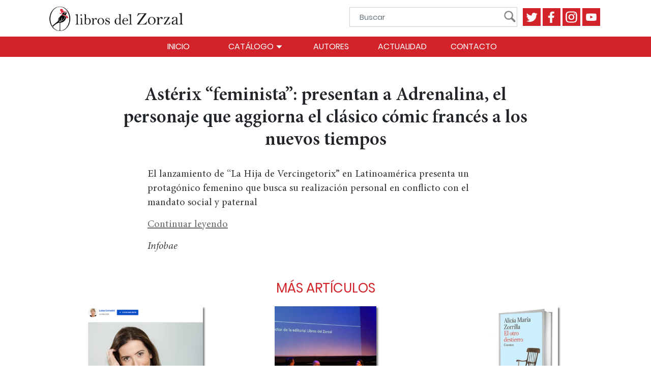

--- FILE ---
content_type: text/html; charset=UTF-8
request_url: https://delzorzal.com/asterix-feminista-presentan-a-adrenalina-el-personaje-que-aggiorna-el-clasico-comic-frances-a-los-nuevos-tiempos/
body_size: 11804
content:

<!DOCTYPE html> 

<html lang="es"> 

<head>

	<title>Astérix “feminista”: presentan a Adrenalina, el personaje que aggiorna el clásico cómic francés a los nuevos tiempos</title>
<meta name="facebook-domain-verification" content="g78agt9kpxxvnfke6eo9a4anec3w0e" />
<!-- Facebook Pixel Code -->
<script>
!function(f,b,e,v,n,t,s)
{if(f.fbq)return;n=f.fbq=function(){n.callMethod?
n.callMethod.apply(n,arguments):n.queue.push(arguments)};
if(!f._fbq)f._fbq=n;n.push=n;n.loaded=!0;n.version='2.0';
n.queue=[];t=b.createElement(e);t.async=!0;
t.src=v;s=b.getElementsByTagName(e)[0];
s.parentNode.insertBefore(t,s)}(window, document,'script',
'https://connect.facebook.net/en_US/fbevents.js');
fbq('init', '854142775122637');
fbq('track', 'PageView');
</script>
<noscript><img height="1" width="1" style="display:none"
src="https://www.facebook.com/tr?id=854142775122637&ev=PageView&noscript=1"
/></noscript>
<!-- End Facebook Pixel Code -->

<!-- Global site tag (gtag.js) - Google Analytics -->
<script async src="https://www.googletagmanager.com/gtag/js?id=UA-173941106-1"></script>
<script>
  window.dataLayer = window.dataLayer || [];
  function gtag(){dataLayer.push(arguments);}
  gtag('js', new Date());
  gtag('config', 'UA-173941106-1');
</script>
<!-- End Google Analytics -->       

<meta http-equiv="Content-Type" content="text/html; charset=utf-8" />
<meta name="viewport" content="width=device-width, initial-scale=1, user-scalable=no"> 	
<meta name="format-detection" content="telephone=no">
<link rel='icon' type='image/png' href="https://delzorzal.com/wp-content/themes/delzorzal/img/favicon.png" alt="favicon">
<link rel="stylesheet" href="https://delzorzal.com/wp-content/themes/delzorzal/css/precarga.css">
<link rel="stylesheet" href="https://delzorzal.com/wp-content/themes/delzorzal/css/bootstrap-4.4.1.min.css" />
<link rel="stylesheet" href="https://delzorzal.com/wp-content/themes/delzorzal/css/fonts.css">
<link rel="stylesheet" type="text/css" href="https://delzorzal.com/wp-content/themes/delzorzal/css/estilosgenerales.css" />
<link rel="stylesheet" href="https://delzorzal.com/wp-content/themes/delzorzal/style.css?1596564840" type="text/css" />
<script>
	templateurl = "https://delzorzal.com/wp-content/themes/delzorzal"
</script>

<meta name='robots' content='index, follow, max-image-preview:large, max-snippet:-1, max-video-preview:-1' />

	<!-- This site is optimized with the Yoast SEO plugin v21.1 - https://yoast.com/wordpress/plugins/seo/ -->
	<link rel="canonical" href="https://delzorzal.com/asterix-feminista-presentan-a-adrenalina-el-personaje-que-aggiorna-el-clasico-comic-frances-a-los-nuevos-tiempos/" />
	<meta property="og:locale" content="es_ES" />
	<meta property="og:type" content="article" />
	<meta property="og:title" content="Astérix “feminista”: presentan a Adrenalina, el personaje que aggiorna el clásico cómic francés a los nuevos tiempos - Libros del Zorzal" />
	<meta property="og:description" content="El lanzamiento de “La Hija de Vercingetorix” en Latinoamérica presenta un protagónico femenino que busca su realización personal en conflicto con el mandato social y paternal Continuar leyendo Infobae" />
	<meta property="og:url" content="https://delzorzal.com/asterix-feminista-presentan-a-adrenalina-el-personaje-que-aggiorna-el-clasico-comic-frances-a-los-nuevos-tiempos/" />
	<meta property="og:site_name" content="Libros del Zorzal" />
	<meta property="article:published_time" content="2021-08-18T02:51:00+00:00" />
	<meta property="article:modified_time" content="2021-08-18T02:51:01+00:00" />
	<meta property="og:image" content="https://delzorzal.com/wp-content/uploads/2021/08/Image-1-2.jpg" />
	<meta property="og:image:width" content="500" />
	<meta property="og:image:height" content="500" />
	<meta property="og:image:type" content="image/jpeg" />
	<meta name="author" content="adm1zorzal" />
	<meta name="twitter:card" content="summary_large_image" />
	<meta name="twitter:label1" content="Escrito por" />
	<meta name="twitter:data1" content="adm1zorzal" />
	<meta name="twitter:label2" content="Tiempo de lectura" />
	<meta name="twitter:data2" content="1 minuto" />
	<script type="application/ld+json" class="yoast-schema-graph">{"@context":"https://schema.org","@graph":[{"@type":"WebPage","@id":"https://delzorzal.com/asterix-feminista-presentan-a-adrenalina-el-personaje-que-aggiorna-el-clasico-comic-frances-a-los-nuevos-tiempos/","url":"https://delzorzal.com/asterix-feminista-presentan-a-adrenalina-el-personaje-que-aggiorna-el-clasico-comic-frances-a-los-nuevos-tiempos/","name":"Astérix “feminista”: presentan a Adrenalina, el personaje que aggiorna el clásico cómic francés a los nuevos tiempos - Libros del Zorzal","isPartOf":{"@id":"https://delzorzal.com/#website"},"primaryImageOfPage":{"@id":"https://delzorzal.com/asterix-feminista-presentan-a-adrenalina-el-personaje-que-aggiorna-el-clasico-comic-frances-a-los-nuevos-tiempos/#primaryimage"},"image":{"@id":"https://delzorzal.com/asterix-feminista-presentan-a-adrenalina-el-personaje-que-aggiorna-el-clasico-comic-frances-a-los-nuevos-tiempos/#primaryimage"},"thumbnailUrl":"https://delzorzal.com/wp-content/uploads/2021/08/Image-1-2.jpg","datePublished":"2021-08-18T02:51:00+00:00","dateModified":"2021-08-18T02:51:01+00:00","author":{"@id":"https://delzorzal.com/#/schema/person/177b40ffb4ededd6e909daa359d562b3"},"breadcrumb":{"@id":"https://delzorzal.com/asterix-feminista-presentan-a-adrenalina-el-personaje-que-aggiorna-el-clasico-comic-frances-a-los-nuevos-tiempos/#breadcrumb"},"inLanguage":"es","potentialAction":[{"@type":"ReadAction","target":["https://delzorzal.com/asterix-feminista-presentan-a-adrenalina-el-personaje-que-aggiorna-el-clasico-comic-frances-a-los-nuevos-tiempos/"]}]},{"@type":"ImageObject","inLanguage":"es","@id":"https://delzorzal.com/asterix-feminista-presentan-a-adrenalina-el-personaje-que-aggiorna-el-clasico-comic-frances-a-los-nuevos-tiempos/#primaryimage","url":"https://delzorzal.com/wp-content/uploads/2021/08/Image-1-2.jpg","contentUrl":"https://delzorzal.com/wp-content/uploads/2021/08/Image-1-2.jpg","width":500,"height":500},{"@type":"BreadcrumbList","@id":"https://delzorzal.com/asterix-feminista-presentan-a-adrenalina-el-personaje-que-aggiorna-el-clasico-comic-frances-a-los-nuevos-tiempos/#breadcrumb","itemListElement":[{"@type":"ListItem","position":1,"name":"Portada","item":"https://delzorzal.com/"},{"@type":"ListItem","position":2,"name":"Astérix “feminista”: presentan a Adrenalina, el personaje que aggiorna el clásico cómic francés a los nuevos tiempos"}]},{"@type":"WebSite","@id":"https://delzorzal.com/#website","url":"https://delzorzal.com/","name":"Libros del Zorzal","description":"Libros del Zorzal","potentialAction":[{"@type":"SearchAction","target":{"@type":"EntryPoint","urlTemplate":"https://delzorzal.com/?s={search_term_string}"},"query-input":"required name=search_term_string"}],"inLanguage":"es"},{"@type":"Person","@id":"https://delzorzal.com/#/schema/person/177b40ffb4ededd6e909daa359d562b3","name":"adm1zorzal","image":{"@type":"ImageObject","inLanguage":"es","@id":"https://delzorzal.com/#/schema/person/image/","url":"https://secure.gravatar.com/avatar/9581d3bc703e2e636e3417c0c2800002?s=96&d=mm&r=g","contentUrl":"https://secure.gravatar.com/avatar/9581d3bc703e2e636e3417c0c2800002?s=96&d=mm&r=g","caption":"adm1zorzal"},"sameAs":["https://delzorzal.com"],"url":"https://delzorzal.com/author/adm1zorzal/"}]}</script>
	<!-- / Yoast SEO plugin. -->


<link rel="alternate" type="application/rss+xml" title="Libros del Zorzal &raquo; Comentario Astérix “feminista”: presentan a Adrenalina, el personaje que aggiorna el clásico cómic francés a los nuevos tiempos del feed" href="https://delzorzal.com/asterix-feminista-presentan-a-adrenalina-el-personaje-que-aggiorna-el-clasico-comic-frances-a-los-nuevos-tiempos/feed/" />
<script type="text/javascript">
window._wpemojiSettings = {"baseUrl":"https:\/\/s.w.org\/images\/core\/emoji\/14.0.0\/72x72\/","ext":".png","svgUrl":"https:\/\/s.w.org\/images\/core\/emoji\/14.0.0\/svg\/","svgExt":".svg","source":{"concatemoji":"https:\/\/delzorzal.com\/wp-includes\/js\/wp-emoji-release.min.js?ver=6.1.9"}};
/*! This file is auto-generated */
!function(e,a,t){var n,r,o,i=a.createElement("canvas"),p=i.getContext&&i.getContext("2d");function s(e,t){var a=String.fromCharCode,e=(p.clearRect(0,0,i.width,i.height),p.fillText(a.apply(this,e),0,0),i.toDataURL());return p.clearRect(0,0,i.width,i.height),p.fillText(a.apply(this,t),0,0),e===i.toDataURL()}function c(e){var t=a.createElement("script");t.src=e,t.defer=t.type="text/javascript",a.getElementsByTagName("head")[0].appendChild(t)}for(o=Array("flag","emoji"),t.supports={everything:!0,everythingExceptFlag:!0},r=0;r<o.length;r++)t.supports[o[r]]=function(e){if(p&&p.fillText)switch(p.textBaseline="top",p.font="600 32px Arial",e){case"flag":return s([127987,65039,8205,9895,65039],[127987,65039,8203,9895,65039])?!1:!s([55356,56826,55356,56819],[55356,56826,8203,55356,56819])&&!s([55356,57332,56128,56423,56128,56418,56128,56421,56128,56430,56128,56423,56128,56447],[55356,57332,8203,56128,56423,8203,56128,56418,8203,56128,56421,8203,56128,56430,8203,56128,56423,8203,56128,56447]);case"emoji":return!s([129777,127995,8205,129778,127999],[129777,127995,8203,129778,127999])}return!1}(o[r]),t.supports.everything=t.supports.everything&&t.supports[o[r]],"flag"!==o[r]&&(t.supports.everythingExceptFlag=t.supports.everythingExceptFlag&&t.supports[o[r]]);t.supports.everythingExceptFlag=t.supports.everythingExceptFlag&&!t.supports.flag,t.DOMReady=!1,t.readyCallback=function(){t.DOMReady=!0},t.supports.everything||(n=function(){t.readyCallback()},a.addEventListener?(a.addEventListener("DOMContentLoaded",n,!1),e.addEventListener("load",n,!1)):(e.attachEvent("onload",n),a.attachEvent("onreadystatechange",function(){"complete"===a.readyState&&t.readyCallback()})),(e=t.source||{}).concatemoji?c(e.concatemoji):e.wpemoji&&e.twemoji&&(c(e.twemoji),c(e.wpemoji)))}(window,document,window._wpemojiSettings);
</script>
<style type="text/css">
img.wp-smiley,
img.emoji {
	display: inline !important;
	border: none !important;
	box-shadow: none !important;
	height: 1em !important;
	width: 1em !important;
	margin: 0 0.07em !important;
	vertical-align: -0.1em !important;
	background: none !important;
	padding: 0 !important;
}
</style>
	<link rel='stylesheet' id='wp-block-library-css' href='https://delzorzal.com/wp-includes/css/dist/block-library/style.min.css?ver=6.1.9' type='text/css' media='all' />
<link rel='stylesheet' id='classic-theme-styles-css' href='https://delzorzal.com/wp-includes/css/classic-themes.min.css?ver=1' type='text/css' media='all' />
<style id='global-styles-inline-css' type='text/css'>
body{--wp--preset--color--black: #000000;--wp--preset--color--cyan-bluish-gray: #abb8c3;--wp--preset--color--white: #ffffff;--wp--preset--color--pale-pink: #f78da7;--wp--preset--color--vivid-red: #cf2e2e;--wp--preset--color--luminous-vivid-orange: #ff6900;--wp--preset--color--luminous-vivid-amber: #fcb900;--wp--preset--color--light-green-cyan: #7bdcb5;--wp--preset--color--vivid-green-cyan: #00d084;--wp--preset--color--pale-cyan-blue: #8ed1fc;--wp--preset--color--vivid-cyan-blue: #0693e3;--wp--preset--color--vivid-purple: #9b51e0;--wp--preset--gradient--vivid-cyan-blue-to-vivid-purple: linear-gradient(135deg,rgba(6,147,227,1) 0%,rgb(155,81,224) 100%);--wp--preset--gradient--light-green-cyan-to-vivid-green-cyan: linear-gradient(135deg,rgb(122,220,180) 0%,rgb(0,208,130) 100%);--wp--preset--gradient--luminous-vivid-amber-to-luminous-vivid-orange: linear-gradient(135deg,rgba(252,185,0,1) 0%,rgba(255,105,0,1) 100%);--wp--preset--gradient--luminous-vivid-orange-to-vivid-red: linear-gradient(135deg,rgba(255,105,0,1) 0%,rgb(207,46,46) 100%);--wp--preset--gradient--very-light-gray-to-cyan-bluish-gray: linear-gradient(135deg,rgb(238,238,238) 0%,rgb(169,184,195) 100%);--wp--preset--gradient--cool-to-warm-spectrum: linear-gradient(135deg,rgb(74,234,220) 0%,rgb(151,120,209) 20%,rgb(207,42,186) 40%,rgb(238,44,130) 60%,rgb(251,105,98) 80%,rgb(254,248,76) 100%);--wp--preset--gradient--blush-light-purple: linear-gradient(135deg,rgb(255,206,236) 0%,rgb(152,150,240) 100%);--wp--preset--gradient--blush-bordeaux: linear-gradient(135deg,rgb(254,205,165) 0%,rgb(254,45,45) 50%,rgb(107,0,62) 100%);--wp--preset--gradient--luminous-dusk: linear-gradient(135deg,rgb(255,203,112) 0%,rgb(199,81,192) 50%,rgb(65,88,208) 100%);--wp--preset--gradient--pale-ocean: linear-gradient(135deg,rgb(255,245,203) 0%,rgb(182,227,212) 50%,rgb(51,167,181) 100%);--wp--preset--gradient--electric-grass: linear-gradient(135deg,rgb(202,248,128) 0%,rgb(113,206,126) 100%);--wp--preset--gradient--midnight: linear-gradient(135deg,rgb(2,3,129) 0%,rgb(40,116,252) 100%);--wp--preset--duotone--dark-grayscale: url('#wp-duotone-dark-grayscale');--wp--preset--duotone--grayscale: url('#wp-duotone-grayscale');--wp--preset--duotone--purple-yellow: url('#wp-duotone-purple-yellow');--wp--preset--duotone--blue-red: url('#wp-duotone-blue-red');--wp--preset--duotone--midnight: url('#wp-duotone-midnight');--wp--preset--duotone--magenta-yellow: url('#wp-duotone-magenta-yellow');--wp--preset--duotone--purple-green: url('#wp-duotone-purple-green');--wp--preset--duotone--blue-orange: url('#wp-duotone-blue-orange');--wp--preset--font-size--small: 13px;--wp--preset--font-size--medium: 20px;--wp--preset--font-size--large: 36px;--wp--preset--font-size--x-large: 42px;--wp--preset--spacing--20: 0.44rem;--wp--preset--spacing--30: 0.67rem;--wp--preset--spacing--40: 1rem;--wp--preset--spacing--50: 1.5rem;--wp--preset--spacing--60: 2.25rem;--wp--preset--spacing--70: 3.38rem;--wp--preset--spacing--80: 5.06rem;}:where(.is-layout-flex){gap: 0.5em;}body .is-layout-flow > .alignleft{float: left;margin-inline-start: 0;margin-inline-end: 2em;}body .is-layout-flow > .alignright{float: right;margin-inline-start: 2em;margin-inline-end: 0;}body .is-layout-flow > .aligncenter{margin-left: auto !important;margin-right: auto !important;}body .is-layout-constrained > .alignleft{float: left;margin-inline-start: 0;margin-inline-end: 2em;}body .is-layout-constrained > .alignright{float: right;margin-inline-start: 2em;margin-inline-end: 0;}body .is-layout-constrained > .aligncenter{margin-left: auto !important;margin-right: auto !important;}body .is-layout-constrained > :where(:not(.alignleft):not(.alignright):not(.alignfull)){max-width: var(--wp--style--global--content-size);margin-left: auto !important;margin-right: auto !important;}body .is-layout-constrained > .alignwide{max-width: var(--wp--style--global--wide-size);}body .is-layout-flex{display: flex;}body .is-layout-flex{flex-wrap: wrap;align-items: center;}body .is-layout-flex > *{margin: 0;}:where(.wp-block-columns.is-layout-flex){gap: 2em;}.has-black-color{color: var(--wp--preset--color--black) !important;}.has-cyan-bluish-gray-color{color: var(--wp--preset--color--cyan-bluish-gray) !important;}.has-white-color{color: var(--wp--preset--color--white) !important;}.has-pale-pink-color{color: var(--wp--preset--color--pale-pink) !important;}.has-vivid-red-color{color: var(--wp--preset--color--vivid-red) !important;}.has-luminous-vivid-orange-color{color: var(--wp--preset--color--luminous-vivid-orange) !important;}.has-luminous-vivid-amber-color{color: var(--wp--preset--color--luminous-vivid-amber) !important;}.has-light-green-cyan-color{color: var(--wp--preset--color--light-green-cyan) !important;}.has-vivid-green-cyan-color{color: var(--wp--preset--color--vivid-green-cyan) !important;}.has-pale-cyan-blue-color{color: var(--wp--preset--color--pale-cyan-blue) !important;}.has-vivid-cyan-blue-color{color: var(--wp--preset--color--vivid-cyan-blue) !important;}.has-vivid-purple-color{color: var(--wp--preset--color--vivid-purple) !important;}.has-black-background-color{background-color: var(--wp--preset--color--black) !important;}.has-cyan-bluish-gray-background-color{background-color: var(--wp--preset--color--cyan-bluish-gray) !important;}.has-white-background-color{background-color: var(--wp--preset--color--white) !important;}.has-pale-pink-background-color{background-color: var(--wp--preset--color--pale-pink) !important;}.has-vivid-red-background-color{background-color: var(--wp--preset--color--vivid-red) !important;}.has-luminous-vivid-orange-background-color{background-color: var(--wp--preset--color--luminous-vivid-orange) !important;}.has-luminous-vivid-amber-background-color{background-color: var(--wp--preset--color--luminous-vivid-amber) !important;}.has-light-green-cyan-background-color{background-color: var(--wp--preset--color--light-green-cyan) !important;}.has-vivid-green-cyan-background-color{background-color: var(--wp--preset--color--vivid-green-cyan) !important;}.has-pale-cyan-blue-background-color{background-color: var(--wp--preset--color--pale-cyan-blue) !important;}.has-vivid-cyan-blue-background-color{background-color: var(--wp--preset--color--vivid-cyan-blue) !important;}.has-vivid-purple-background-color{background-color: var(--wp--preset--color--vivid-purple) !important;}.has-black-border-color{border-color: var(--wp--preset--color--black) !important;}.has-cyan-bluish-gray-border-color{border-color: var(--wp--preset--color--cyan-bluish-gray) !important;}.has-white-border-color{border-color: var(--wp--preset--color--white) !important;}.has-pale-pink-border-color{border-color: var(--wp--preset--color--pale-pink) !important;}.has-vivid-red-border-color{border-color: var(--wp--preset--color--vivid-red) !important;}.has-luminous-vivid-orange-border-color{border-color: var(--wp--preset--color--luminous-vivid-orange) !important;}.has-luminous-vivid-amber-border-color{border-color: var(--wp--preset--color--luminous-vivid-amber) !important;}.has-light-green-cyan-border-color{border-color: var(--wp--preset--color--light-green-cyan) !important;}.has-vivid-green-cyan-border-color{border-color: var(--wp--preset--color--vivid-green-cyan) !important;}.has-pale-cyan-blue-border-color{border-color: var(--wp--preset--color--pale-cyan-blue) !important;}.has-vivid-cyan-blue-border-color{border-color: var(--wp--preset--color--vivid-cyan-blue) !important;}.has-vivid-purple-border-color{border-color: var(--wp--preset--color--vivid-purple) !important;}.has-vivid-cyan-blue-to-vivid-purple-gradient-background{background: var(--wp--preset--gradient--vivid-cyan-blue-to-vivid-purple) !important;}.has-light-green-cyan-to-vivid-green-cyan-gradient-background{background: var(--wp--preset--gradient--light-green-cyan-to-vivid-green-cyan) !important;}.has-luminous-vivid-amber-to-luminous-vivid-orange-gradient-background{background: var(--wp--preset--gradient--luminous-vivid-amber-to-luminous-vivid-orange) !important;}.has-luminous-vivid-orange-to-vivid-red-gradient-background{background: var(--wp--preset--gradient--luminous-vivid-orange-to-vivid-red) !important;}.has-very-light-gray-to-cyan-bluish-gray-gradient-background{background: var(--wp--preset--gradient--very-light-gray-to-cyan-bluish-gray) !important;}.has-cool-to-warm-spectrum-gradient-background{background: var(--wp--preset--gradient--cool-to-warm-spectrum) !important;}.has-blush-light-purple-gradient-background{background: var(--wp--preset--gradient--blush-light-purple) !important;}.has-blush-bordeaux-gradient-background{background: var(--wp--preset--gradient--blush-bordeaux) !important;}.has-luminous-dusk-gradient-background{background: var(--wp--preset--gradient--luminous-dusk) !important;}.has-pale-ocean-gradient-background{background: var(--wp--preset--gradient--pale-ocean) !important;}.has-electric-grass-gradient-background{background: var(--wp--preset--gradient--electric-grass) !important;}.has-midnight-gradient-background{background: var(--wp--preset--gradient--midnight) !important;}.has-small-font-size{font-size: var(--wp--preset--font-size--small) !important;}.has-medium-font-size{font-size: var(--wp--preset--font-size--medium) !important;}.has-large-font-size{font-size: var(--wp--preset--font-size--large) !important;}.has-x-large-font-size{font-size: var(--wp--preset--font-size--x-large) !important;}
.wp-block-navigation a:where(:not(.wp-element-button)){color: inherit;}
:where(.wp-block-columns.is-layout-flex){gap: 2em;}
.wp-block-pullquote{font-size: 1.5em;line-height: 1.6;}
</style>
<link rel="https://api.w.org/" href="https://delzorzal.com/wp-json/" /><link rel="alternate" type="application/json" href="https://delzorzal.com/wp-json/wp/v2/posts/3689" /><link rel="EditURI" type="application/rsd+xml" title="RSD" href="https://delzorzal.com/xmlrpc.php?rsd" />
<link rel="wlwmanifest" type="application/wlwmanifest+xml" href="https://delzorzal.com/wp-includes/wlwmanifest.xml" />
<meta name="generator" content="WordPress 6.1.9" />
<link rel='shortlink' href='https://delzorzal.com/?p=3689' />
<link rel="alternate" type="application/json+oembed" href="https://delzorzal.com/wp-json/oembed/1.0/embed?url=https%3A%2F%2Fdelzorzal.com%2Fasterix-feminista-presentan-a-adrenalina-el-personaje-que-aggiorna-el-clasico-comic-frances-a-los-nuevos-tiempos%2F" />
<link rel="alternate" type="text/xml+oembed" href="https://delzorzal.com/wp-json/oembed/1.0/embed?url=https%3A%2F%2Fdelzorzal.com%2Fasterix-feminista-presentan-a-adrenalina-el-personaje-que-aggiorna-el-clasico-comic-frances-a-los-nuevos-tiempos%2F&#038;format=xml" />

	<link rel="stylesheet" href="https://delzorzal.com/wp-content/themes/delzorzal/css/owl.carousel-2.3.4.min.css">

	<link rel="stylesheet" href="https://delzorzal.com/wp-content/themes/delzorzal/css/posts.css">	 

	<script type="application/ld+json">

		{

           "@context": "http://schema.org",

           "@type": "WebSite",

           "name": "Libros del Zorzal",

            "headline" : "Libros del Zorzal",

           "description": "Editorial Libros del Zorzal: catálogo con 250 títulos, y autores de la talla de Pierre Bourdieu, Silvia Bleichmar, Ivonne Bordelois, Noam Chomsky, Jean Baudrillard, Jacques Rancière, Alicia Dujovne Ortiz, Luis Chiozza, René Goscinny, Eliahu Toker, Michel Onfray, Françoise Dolto, Georges Perec, entre tantos otros.",

           "url": "https://www.delzorzal.com/"

        }

	</script> 	 

</head> 

	

<body data-rsssl=1>	

	<div id="precarga">

		<img src="https://delzorzal.com/wp-content/themes/delzorzal/img/preload.gif" />

	</div>

	<header class="container-xl">
  <nav class="container-xl sticky-top navbar navbar-expand-lg" id="menu">
    <div class="content">

      <button class="navbar-toggler" type="button" data-toggle="collapse" data-target="#navbarMenu" aria-controls="navbarMenu" aria-expanded="false" aria-label="Menú">
        <span class="navbar-toggler-icon"></span>
      </button>

      <div class="arealogo"><a href="https://delzorzal.com/"><img src="https://delzorzal.com/wp-content/themes/delzorzal/img/logo-big.png" class="logo" alt="Libros del Zorzal" /></a></div><!--Home-->
      
      <div class="search-social">
         <form class="form-inline" id="buscador" action="https://delzorzal.com" method="get">
              <input class="form-control" type="search" id="search" placeholder="Buscar" aria-label="Buscar" name="s">
              <button type="submit" class="lupa"><img src="https://delzorzal.com/wp-content/themes/delzorzal/img/search.png" alt="Buscar" class="icon" /></button>
          </form>

        <a href="https://twitter.com/LibrosdelZorzal" target="_blank"><img src="https://delzorzal.com/wp-content/themes/delzorzal/img/TW.png" alt="Twitter" /></a>

        <a href="https://www.facebook.com/Libros-del-Zorzal-105217066187098" target="_blank"><img src="https://delzorzal.com/wp-content/themes/delzorzal/img/FB.png" alt="Facebook" /></a>

        <a href="https://www.instagram.com/librosdelzorzal" target="_blank"><img src="https://delzorzal.com/wp-content/themes/delzorzal/img/IG.png" alt="Instagram" /></a>

        <a href="https://www.youtube.com/channel/UCWBDsv4e-vWbXoTf7h4k-zQ/featured" target="_blank"><img src="https://delzorzal.com/wp-content/themes/delzorzal/img/YT.png" alt="Youtube" /></a>

      </div>
      
      <div class="collapse navbar-collapse" id="navbarMenu">
        <ul class="navbar-nav top-level-menu">
          <li>
            <a class="nav-link uppercase" href="https://delzorzal.com"><span class="iso">Inicio</span></a>
          </li>

          <li class="multi">
            <a class="uppercase nav-link openmore" href="https://delzorzal.com/colecciones">Catálogo <img src="https://delzorzal.com/wp-content/themes/delzorzal/img/arrow.png" class="more transitionall" /></a>
            <ul class="second-level-menu">
              <li class="li-long-text">
                <a class="nav-link uppercase" href="https://delzorzal.com/category/libros/el-pequeno-nicolas-libros/">El Pequeño Nicolás</a>
              </li>              
              <li>
                <a class="nav-link uppercase" href="https://delzorzal.com/category/libros/narrativa">Narrativa</a>
              </li>
              <li>
                <a class="nav-link uppercase" href="https://delzorzal.com/category/libros/ensayos">Ensayos</a>
              </li>
              <li>
                <a class="nav-link uppercase" href="https://delzorzal.com/category/libros/poesia">Poesía</a>
              </li>
              <li>
                <a class="nav-link uppercase" href="https://delzorzal.com/category/libros/teatro">Teatro</a>
              </li>
              <li>
                <a class="nav-link uppercase openmore" href="https://delzorzal.com/historietas">Historietas <img src="https://delzorzal.com/wp-content/themes/delzorzal/img/arrow.png" class="more transitionall" /></a>
                <ul class="third-level-menu">
                   <li>
                    <a class="nav-link uppercase" href="https://delzorzal.com/historietas/asterix/">Asterix</a>
                  </li>
                   <li>
                    <a class="nav-link uppercase" href="https://delzorzal.com/historietas/lucky-luke/">Lucky Luke</a>
                  </li>
                  <li>
                    <a class="nav-link uppercase" href="https://delzorzal.com/historietas/iznogud/">Iznogud</a>
                  </li>
                  <li>
                    <a class="nav-link uppercase" href="https://delzorzal.com/category/libros/historietas/umpa-pah/">Umpah-pah</a>
                  </li>
                </ul>
              </li>
            </ul>
          </li>
          <li>
            <a class="nav-link uppercase" href="https://delzorzal.com/autores">Autores</a>
          </li>
          <li>
            <a class="nav-link uppercase" href="https://delzorzal.com/actualidad">Actualidad</a>
          </li>
          <li>
            <a class="nav-link uppercase" href="https://delzorzal.com/contacto">Contacto</a>
          </li>
        </ul>
      </div>
    </div>
  </nav>
</header>
	<section class="container-xl post-noticia">

	   <div class="content">

	   	<div class="grid">

	   		<h2 class="title mb0 center">Astérix “feminista”: presentan a Adrenalina, el personaje que aggiorna el clásico cómic francés a los nuevos tiempos</h2>

	   		<div class="post-txt">

			   
<p>El lanzamiento de “La Hija de Vercingetorix” en Latinoamérica presenta un protagónico femenino que busca su realización personal en conflicto con el mandato social y paternal</p>



<p><a href="https://www.infobae.com/cultura/2021/05/19/asterix-feminista-presentan-a-adrenalina-el-personaje-que-aggiorna-el-clasico-comic-frances-a-los-nuevos-tiempos/" target="_blank" rel="noreferrer noopener">Continuar leyendo</a></p>



<p><em>Infobae</em></p>

	   		</div>



			<div class="sep10"></div>



			<div class="relacionados">

		   			<h3 class="subtitle colorppal uppercase center mt30">Más artículos</h3>

					<div class="owl-carousel center listaposts">
						  
		                        <div class="card item">
		                            <a href="https://delzorzal.com/anne-goscinny-mi-padre-hizo-sonreir-al-planeta/" class="black">
		                            	<div class="card-img">
		                               		<img src="https://delzorzal.com/wp-content/uploads/2025/11/Captura-de-pantalla-2025-11-26-163837-copia-300x262.png" alt="Anne Goscinny: “Mi padre hizo sonreír al planeta”" title="Anne Goscinny: “Mi padre hizo sonreír al planeta”" />
		                            	</div>
		                            </a>
		                            <div class="card-body">
		                            		<a href="https://delzorzal.com/anne-goscinny-mi-padre-hizo-sonreir-al-planeta/" class="black"><h5 class="paragraphtitle">Anne Goscinny: “Mi padre hizo sonreír al planeta”</h5></a>
		                            		<p class="red">Como el Pequeño Nicolás, “el Cervantes de la historieta” era en parte argentino; así lo recuerda la hija del creador de Asterix y Lucky Luke, entre otros personajes, guardiana de la obra. Leer ...</p>
		                            </div>
		                        </div>
						  
		                        <div class="card item">
		                            <a href="https://delzorzal.com/infancia-y-violencia/" class="black">
		                            	<div class="card-img">
		                               		<img src="https://delzorzal.com/wp-content/uploads/2025/11/IMG-20251107-WA0001-copia-300x300.jpg" alt="Infancia y violencia" title="Infancia y violencia" />
		                            	</div>
		                            </a>
		                            <div class="card-body">
		                            		<a href="https://delzorzal.com/infancia-y-violencia/" class="black"><h5 class="paragraphtitle">Infancia y violencia</h5></a>
		                            		<p class="red">Charlotte Casiraghi habla de filosofía y violencia infantil en Madrid: “La fragilidad hoy exige demasiado tiempo, vamos demasiado rápido para llegar los primeros en la carrera”. La hija de Carol...</p>
		                            </div>
		                        </div>
						  
		                        <div class="card item">
		                            <a href="https://delzorzal.com/la-linguista-alicia-maria-zorrilla-sorprende-con-un-libro-de-cuentos-sobre-la-soledad-y-la-perdida/" class="black">
		                            	<div class="card-img">
		                               		<img src="https://delzorzal.com/wp-content/uploads/2025/12/Captura-de-pantalla-2025-12-01-100332-300x296.png" alt="La lingüista Alicia María Zorrilla sorprende con un libro de cuentos sobre la soledad y la pérdida" title="La lingüista Alicia María Zorrilla sorprende con un libro de cuentos sobre la soledad y la pérdida" />
		                            	</div>
		                            </a>
		                            <div class="card-body">
		                            		<a href="https://delzorzal.com/la-linguista-alicia-maria-zorrilla-sorprende-con-un-libro-de-cuentos-sobre-la-soledad-y-la-perdida/" class="black"><h5 class="paragraphtitle">La lingüista Alicia María Zorrilla sorprende con un libro de cuentos sobre la soledad y la pérdida</h5></a>
		                            		<p class="red">...</p>
		                            </div>
		                        </div>
						  
		                        <div class="card item">
		                            <a href="https://delzorzal.com/violencia-politica-sin-un-duelo-compartido-las-heridas-no-cierran/" class="black">
		                            	<div class="card-img">
		                               		<img src="https://delzorzal.com/wp-content/uploads/2025/07/La-Nacion-120725-anticipo-rec-236x300.jpg" alt="Violencia política: sin un duelo compartido, las heridas no cierran" title="Violencia política: sin un duelo compartido, las heridas no cierran" />
		                            	</div>
		                            </a>
		                            <div class="card-body">
		                            		<a href="https://delzorzal.com/violencia-politica-sin-un-duelo-compartido-las-heridas-no-cierran/" class="black"><h5 class="paragraphtitle">Violencia política: sin un duelo compartido, las heridas no cierran</h5></a>
		                            		<p class="red">En su nuevo libro, Decir adiós, Norma Morandini llama a dejar atrás el uso político de los muertos y a despedirlos con rituales que reparen “el alma herida” de la Argentina. Leer nota...</p>
		                            </div>
		                        </div>
						  
		                        <div class="card item">
		                            <a href="https://delzorzal.com/alicia-maria-zorrilla-me-duele-inmensamente-lo-que-les-duele-a-los-demas-sobre-todo-a-los-mayores/" class="black">
		                            	<div class="card-img">
		                               		<img src="https://delzorzal.com/wp-content/uploads/2025/07/el-otro-destierro-de-alicia-maria-zorrilla-del-UFPAOHBVUJEJPMDZKT4TJMET5I-208x300.jpg" alt="Alicia María Zorrilla: “Me duele inmensamente lo que les duele a los demás, sobre todo, a los mayores”" title="Alicia María Zorrilla: “Me duele inmensamente lo que les duele a los demás, sobre todo, a los mayores”" />
		                            	</div>
		                            </a>
		                            <div class="card-body">
		                            		<a href="https://delzorzal.com/alicia-maria-zorrilla-me-duele-inmensamente-lo-que-les-duele-a-los-demas-sobre-todo-a-los-mayores/" class="black"><h5 class="paragraphtitle">Alicia María Zorrilla: “Me duele inmensamente lo que les duele a los demás, sobre todo, a los mayores”</h5></a>
		                            		<p class="red">Hasta hace pocos meses, presidía la Academia Argentina de Letras; ahora, a los 76 años, debuta como cuentista. Leer entrevista en La Nación...</p>
		                            </div>
		                        </div>
						  
		                        <div class="card item">
		                            <a href="https://delzorzal.com/nuevo-reconocimiento-alicia-maria-zorrilla-se-incorpora-a-la-academia-chilena-de-la-lengua/" class="black">
		                            	<div class="card-img">
		                               		<img src="https://delzorzal.com/wp-content/uploads/2024/09/Captura-de-pantalla-2025-12-01-095804-300x280.png" alt="Nuevo reconocimiento: Alicia María Zorrilla se incorpora a la Academia Chilena de la Lengua" title="Nuevo reconocimiento: Alicia María Zorrilla se incorpora a la Academia Chilena de la Lengua" />
		                            	</div>
		                            </a>
		                            <div class="card-body">
		                            		<a href="https://delzorzal.com/nuevo-reconocimiento-alicia-maria-zorrilla-se-incorpora-a-la-academia-chilena-de-la-lengua/" class="black"><h5 class="paragraphtitle">Nuevo reconocimiento: Alicia María Zorrilla se incorpora a la Academia Chilena de la Lengua</h5></a>
		                            		<p class="red">“Asumo con inmensa alegría espiritual este compromiso de ser académica correspondiente por la Argentina”, dice la profesora y lingüista a LA NACION; el acto oficial será el 4 de octubre. Leer ...</p>
		                            </div>
		                        </div>
						  
		                        <div class="card item">
		                            <a href="https://delzorzal.com/la-argentina-alicia-maria-zorrilla-ingresa-a-la-academia-norteamericana-de-la-lengua-espanola/" class="black">
		                            	<div class="card-img">
		                               		<img src="https://delzorzal.com/wp-content/uploads/2023/09/IMG_20201031_181053-225x300.jpg" alt="La argentina Alicia María Zorrilla ingresa a la Academia Norteamericana de la Lengua Española" title="La argentina Alicia María Zorrilla ingresa a la Academia Norteamericana de la Lengua Española" />
		                            	</div>
		                            </a>
		                            <div class="card-body">
		                            		<a href="https://delzorzal.com/la-argentina-alicia-maria-zorrilla-ingresa-a-la-academia-norteamericana-de-la-lengua-espanola/" class="black"><h5 class="paragraphtitle">La argentina Alicia María Zorrilla ingresa a la Academia Norteamericana de la Lengua Española</h5></a>
		                            		<p class="red">Es la actual presidenta de la Academia Argentina de Letras; “Espero que esta distinción me permita también hermanar aún más a ambas instituciones”, dijo. Continuar leyendo La Nación...</p>
		                            </div>
		                        </div>
						  
		                        <div class="card item">
		                            <a href="https://delzorzal.com/yasmine-mohammed-el-viaje-que-hice-para-liberarme-del-islam-radical-sigue-en-curso/" class="black">
		                            	<div class="card-img">
		                               		<img src="https://delzorzal.com/wp-content/uploads/2023/01/Mohammed-La-nacion-300x300.jpg" alt="Yasmine Mohammed: “El viaje que hice para liberarme del islam radical sigue en curso”" title="Yasmine Mohammed: “El viaje que hice para liberarme del islam radical sigue en curso”" />
		                            	</div>
		                            </a>
		                            <div class="card-body">
		                            		<a href="https://delzorzal.com/yasmine-mohammed-el-viaje-que-hice-para-liberarme-del-islam-radical-sigue-en-curso/" class="black"><h5 class="paragraphtitle">Yasmine Mohammed: “El viaje que hice para liberarme del islam radical sigue en curso”</h5></a>
		                            		<p class="red">La autora de Sin velo, educadora canadiense, critica el modo en que el progresismo legitima el sometimiento de las mujeres musulmanas y dice que las protestas en Irán marcan un cambio histórico Cont...</p>
		                            </div>
		                        </div>
						  
		                        <div class="card item">
		                            <a href="https://delzorzal.com/la-verba-inflamada/" class="black">
		                            	<div class="card-img">
		                               		<img src="https://delzorzal.com/wp-content/uploads/2023/01/FOTO-AMZ--280x300.jpg" alt="La verba inflamada" title="La verba inflamada" />
		                            	</div>
		                            </a>
		                            <div class="card-body">
		                            		<a href="https://delzorzal.com/la-verba-inflamada/" class="black"><h5 class="paragraphtitle">La verba inflamada</h5></a>
		                            		<p class="red">Horrores, barbaridades y simples pifios del lenguaje, explicados por la académica Alicia María Zorrilla Leer reseña...</p>
		                            </div>
		                        </div>
						  
		                        <div class="card item">
		                            <a href="https://delzorzal.com/entrevista-con-clarin-sobrevivio-al-atentado-de-charlie-hebdo-vive-con-custodia-y-volvio-a-publicar-las-caricaturas-de-mahoma-habla-riss/" class="black">
		                            	<div class="card-img">
		                               		<img src="https://delzorzal.com/wp-content/uploads/2022/06/WhatsApp-Image-2022-06-20-at-11.45.48-AM-300x300.jpeg" alt="Entrevista con Clarín. Sobrevivió al atentado de Charlie Hebdo, vive con custodia y volvió a publicar las caricaturas de Mahoma: habla Riss" title="Entrevista con Clarín. Sobrevivió al atentado de Charlie Hebdo, vive con custodia y volvió a publicar las caricaturas de Mahoma: habla Riss" />
		                            	</div>
		                            </a>
		                            <div class="card-body">
		                            		<a href="https://delzorzal.com/entrevista-con-clarin-sobrevivio-al-atentado-de-charlie-hebdo-vive-con-custodia-y-volvio-a-publicar-las-caricaturas-de-mahoma-habla-riss/" class="black"><h5 class="paragraphtitle">Entrevista con Clarín. Sobrevivió al atentado de Charlie Hebdo, vive con custodia y volvió a publicar las caricaturas de Mahoma: habla Riss</h5></a>
		                            		<p class="red">El director de la revista satírica francesa que en enero de 2015 sufrió un ataque terrorista que mató a casi toda la redacción publicó el libro Un minuto cuarenta y nueve segundos, un duro testim...</p>
		                            </div>
		                        </div>
						  
		                        <div class="card item">
		                            <a href="https://delzorzal.com/luis-chiozza-la-verdadera-pandemia-fue-la-psicosis-colectiva-que-genero-el-coronavirus/" class="black">
		                            	<div class="card-img">
		                               		<img src="https://delzorzal.com/wp-content/uploads/2022/06/FOTO-PARA-LIBRO-NUEVO-300x300.jpg" alt="Luis Chiozza: “La verdadera pandemia fue la psicosis colectiva que generó el coronavirus”" title="Luis Chiozza: “La verdadera pandemia fue la psicosis colectiva que generó el coronavirus”" />
		                            	</div>
		                            </a>
		                            <div class="card-body">
		                            		<a href="https://delzorzal.com/luis-chiozza-la-verdadera-pandemia-fue-la-psicosis-colectiva-que-genero-el-coronavirus/" class="black"><h5 class="paragraphtitle">Luis Chiozza: “La verdadera pandemia fue la psicosis colectiva que generó el coronavirus”</h5></a>
		                            		<p class="red">El médico psicoanalista argentino acaba de publicar su libro Soñar y decir también es hacer. Construyó sus últimos textos a partir de su actividad en redes sociales. Continuar leyendo...</p>
		                            </div>
		                        </div>
						  
		                        <div class="card item">
		                            <a href="https://delzorzal.com/resena-de-asterix-y-el-grifo-el-galo-en-ucrania/" class="black">
		                            	<div class="card-img">
		                               		<img src="https://delzorzal.com/wp-content/uploads/2022/06/6U4PVBBNIVF2VBI25JWUTCHAMA-1-300x300.jpg" alt="Reseña de “Asterix y el grifo”: ¿el galo en Ucrania?" title="Reseña de “Asterix y el grifo”: ¿el galo en Ucrania?" />
		                            	</div>
		                            </a>
		                            <div class="card-body">
		                            		<a href="https://delzorzal.com/resena-de-asterix-y-el-grifo-el-galo-en-ucrania/" class="black"><h5 class="paragraphtitle">Reseña de “Asterix y el grifo”: ¿el galo en Ucrania?</h5></a>
		                            		<p class="red">El nuevo libro de la saga muestra a los protagonistas en una aventura en la tierra de los sármatas, actualmente Ucrania. Continuar leyendo La Voz...</p>
		                            </div>
		                        </div>
						  
		                        <div class="card item">
		                            <a href="https://delzorzal.com/nicolas-artusi-recomienda-la-revista-cultural-jot-down/" class="black">
		                            	<div class="card-img">
		                               		<img src="https://delzorzal.com/wp-content/uploads/2022/06/Jot-Down-38-cubierta-2-1-300x300.jpg" alt="Nicolás Artusi recomienda la revista cultural "Jot Down"" title="Nicolás Artusi recomienda la revista cultural "Jot Down"" />
		                            	</div>
		                            </a>
		                            <div class="card-body">
		                            		<a href="https://delzorzal.com/nicolas-artusi-recomienda-la-revista-cultural-jot-down/" class="black"><h5 class="paragraphtitle">Nicolás Artusi recomienda la revista cultural "Jot Down"</h5></a>
		                            		<p class="red">La revista-libro ya se consigue en librerías argentinas (Libros del Zorzal) Escuchar fragmento Radio Mitre...</p>
		                            </div>
		                        </div>
						  
		                        <div class="card item">
		                            <a href="https://delzorzal.com/carolina-uribe-coordinadora-editorial-de-libros-del-zorzal-habla-sobre-el-ultimo-asterix/" class="black">
		                            	<div class="card-img">
		                               		<img src="https://delzorzal.com/wp-content/uploads/2022/05/Llegada-a-la-aldea-680x445-1-1-300x300.jpg" alt="Carolina Uribe, coordinadora editorial de Libros del Zorzal, habla sobre el último Asterix" title="Carolina Uribe, coordinadora editorial de Libros del Zorzal, habla sobre el último Asterix" />
		                            	</div>
		                            </a>
		                            <div class="card-body">
		                            		<a href="https://delzorzal.com/carolina-uribe-coordinadora-editorial-de-libros-del-zorzal-habla-sobre-el-ultimo-asterix/" class="black"><h5 class="paragraphtitle">Carolina Uribe, coordinadora editorial de Libros del Zorzal, habla sobre el último Asterix</h5></a>
		                            		<p class="red">Escuchar entrevista Radio Pop 101.5...</p>
		                            </div>
		                        </div>
						  
		                        <div class="card item">
		                            <a href="https://delzorzal.com/cesar-da-col-habla-de-la-historia-de-asterix-con-gillespi-y-miri-molero/" class="black">
		                            	<div class="card-img">
		                               		<img src="https://delzorzal.com/wp-content/uploads/2022/05/9789875998476-1-300x300.jpg" alt="César Da Col cuenta la historia de Asterix con Gillespi y Miri Molero" title="César Da Col cuenta la historia de Asterix con Gillespi y Miri Molero" />
		                            	</div>
		                            </a>
		                            <div class="card-body">
		                            		<a href="https://delzorzal.com/cesar-da-col-habla-de-la-historia-de-asterix-con-gillespi-y-miri-molero/" class="black"><h5 class="paragraphtitle">César Da Col cuenta la historia de Asterix con Gillespi y Miri Molero</h5></a>
		                            		<p class="red">El especialista en historieta francobelga hizo un divertido y completo repaso de la genial creación de René Goscinny, que Libros del Zorzal editó completa con traducción propia en Argentina. Escuc...</p>
		                            </div>
		                        </div>
						  
		                        <div class="card item">
		                            <a href="https://delzorzal.com/caroline-fourest-me-tildaron-de-islamofobica-catofobica-y-putafobica-estoy-acostumbrada-a-que-me-amenacen-y-critiquen/" class="black">
		                            	<div class="card-img">
		                               		<img src="https://delzorzal.com/wp-content/uploads/2022/05/caroline-fourest-realizo-el-docu-300x300.png" alt="Caroline Fourest: “me tildaron de islamofóbica, catofóbica y putafóbica, estoy acostumbrada a que me amenacen y critiquen”" title="Caroline Fourest: “me tildaron de islamofóbica, catofóbica y putafóbica, estoy acostumbrada a que me amenacen y critiquen”" />
		                            	</div>
		                            </a>
		                            <div class="card-body">
		                            		<a href="https://delzorzal.com/caroline-fourest-me-tildaron-de-islamofobica-catofobica-y-putafobica-estoy-acostumbrada-a-que-me-amenacen-y-critiquen/" class="black"><h5 class="paragraphtitle">Caroline Fourest: “me tildaron de islamofóbica, catofóbica y putafóbica, estoy acostumbrada a que me amenacen y critiquen”</h5></a>
		                            		<p class="red">La ensayista francesa habló en la Feria del libro sobre la cultura de la cancelación, el odio y sus víctimas. También se refirió a cómo se lucha hoy por la libertad y la igualdad, y los debates ...</p>
		                            </div>
		                        </div>
						  
		                        <div class="card item">
		                            <a href="https://delzorzal.com/caroline-fourest-nuestras-democracias-estan-siendo-destruidas-desde-adentro/" class="black">
		                            	<div class="card-img">
		                               		<img src="https://delzorzal.com/wp-content/uploads/2022/05/3K6FU7M6UFBY3PT52UXTEVVE7M-300x300.png" alt="Caroline Fourest: “Nuestras democracias están siendo destruidas desde adentro”" title="Caroline Fourest: “Nuestras democracias están siendo destruidas desde adentro”" />
		                            	</div>
		                            </a>
		                            <div class="card-body">
		                            		<a href="https://delzorzal.com/caroline-fourest-nuestras-democracias-estan-siendo-destruidas-desde-adentro/" class="black"><h5 class="paragraphtitle">Caroline Fourest: “Nuestras democracias están siendo destruidas desde adentro”</h5></a>
		                            		<p class="red">La fiebre identitaria acelerada por las redes sociales permite sacar ventaja a los populistas, dice la ensayista francesa, que acaba de presentar un libro crítico de la cultura de la cancelación en ...</p>
		                            </div>
		                        </div>
						  
		                        <div class="card item">
		                            <a href="https://delzorzal.com/acusan-a-judios-y-mujeres-de-lo-mismo/" class="black">
		                            	<div class="card-img">
		                               		<img src="https://delzorzal.com/wp-content/uploads/2022/05/9dc663d7-e5c9-43ac-9b14-9394966f-300x300.jpg" alt="“Acusan a judíos y mujeres de lo mismo”" title="“Acusan a judíos y mujeres de lo mismo”" />
		                            	</div>
		                            </a>
		                            <div class="card-body">
		                            		<a href="https://delzorzal.com/acusan-a-judios-y-mujeres-de-lo-mismo/" class="black"><h5 class="paragraphtitle">“Acusan a judíos y mujeres de lo mismo”</h5></a>
		                            		<p class="red">Esta rabina francesa, una voz clave para interpretar el presente, se volvió bestseller por un libro para repensar la muerte, pero aquí explora un tema ante el que no se resigna: los discursos del od...</p>
		                            </div>
		                        </div>
						  
		                        <div class="card item">
		                            <a href="https://delzorzal.com/no-se-ensena-ni-se-aprende-de-verdad-la-desafiante-teoria-de-que-la-educacion-argentina-es-solo-un-gran-simulacro/" class="black">
		                            	<div class="card-img">
		                               		<img src="https://delzorzal.com/wp-content/uploads/2022/04/5U6OHMRUCBG6LB6ODB4OJIOMW4-1-300x300.png" alt="¿No se enseña ni se aprende de verdad? La desafiante teoría de que la educación argentina es solo un gran simulacro" title="¿No se enseña ni se aprende de verdad? La desafiante teoría de que la educación argentina es solo un gran simulacro" />
		                            	</div>
		                            </a>
		                            <div class="card-body">
		                            		<a href="https://delzorzal.com/no-se-ensena-ni-se-aprende-de-verdad-la-desafiante-teoria-de-que-la-educacion-argentina-es-solo-un-gran-simulacro/" class="black"><h5 class="paragraphtitle">¿No se enseña ni se aprende de verdad? La desafiante teoría de que la educación argentina es solo un gran simulacro</h5></a>
		                            		<p class="red">Así lo plantea la investigadora y experta Guillermina Tiramonti en su flamante libro Continuar leyendo La Nación...</p>
		                            </div>
		                        </div>
						  
		                        <div class="card item">
		                            <a href="https://delzorzal.com/era-monja-de-clausura-dejo-los-habitos-y-ahora-es-escritora-la-vida-del-convento-me-elevaba-hasta-que-se-convirtio-en-algo-opresivo/" class="black">
		                            	<div class="card-img">
		                               		<img src="https://delzorzal.com/wp-content/uploads/2022/02/KKVUNTL2ZZBUTO2NLYYEE6PADU-300x300.png" alt="Era monja de clausura, dejó los hábitos y ahora es escritora: “La vida del convento me elevaba hasta que se convirtió en algo opresivo”" title="Era monja de clausura, dejó los hábitos y ahora es escritora: “La vida del convento me elevaba hasta que se convirtió en algo opresivo”" />
		                            	</div>
		                            </a>
		                            <div class="card-body">
		                            		<a href="https://delzorzal.com/era-monja-de-clausura-dejo-los-habitos-y-ahora-es-escritora-la-vida-del-convento-me-elevaba-hasta-que-se-convirtio-en-algo-opresivo/" class="black"><h5 class="paragraphtitle">Era monja de clausura, dejó los hábitos y ahora es escritora: “La vida del convento me elevaba hasta que se convirtió en algo opresivo”</h5></a>
		                            		<p class="red">Sintió el llamado religioso y se consagró como monja, pero su verdadera vocación estaba fuera del convento. Conocé su historia Continuar leyendo Revista OHLALA!, La Nación...</p>
		                            </div>
		                        </div>
						
					</div><!--Fin Slider-->

			</div>

	   	</div><!--Fin Grid-->

	   </div><!--Fin Content-->

	</section>


<footer class="container-xl">
	<div class="content grid">	
		<div class="institucional">
			<ul>
				<li>Distribuye<br><img src="https://delzorzal.com/wp-content/themes/delzorzal/img/riverside.png" alt="Riverside Agency" class="logoriverside" /></li>
				<li class="legal">© Copyright 2020, <b>Libros Del Zorzal</b>.<br />Todos los Derechos Reservados. Buenos Aires, Argentina</li>
				<li>
					<p class="paragraphtitle mt10 mb10"><b>Reciba nuestro NEWSLETTER</b></p>
					<p class="txtgral mt10 mb10">Manténgase informado de todas nuestras novedades, noticias ¡y mucho más!</p>
					<button type="button" class="btn btn-secondary susc" data-toggle="collapse" data-target="#suscripcion" aria-expanded="false" aria-controls="suscripcion"  >SUSCRIBIRSE</button>
				</li>
				
			</ul>
		</div>

		<div class="col areanews collapse" id="suscripcion">
			<div class="col">
				<div class="sep20"></div>
				
			</div>
			<div class="col formnews">
				<form name="fsuscripcion">
					<input type="email" name="mail" placeholder="Email" class="camponews" required>
					<input type="text" name="nombre" placeholder="Nombre y apellido" class="camponews" required>
					<input type="button" name="enviar" id="enviarsusc" value="Enviar" class="btn outline colorppal transitionall">
				</form>
			</div>
		</div>
	</div>
</footer>
<div id="mensajesucripcion"></div>
	<script>
		var template_directory = 'https://delzorzal.com/wp-content/themes/delzorzal';
	</script>
	<script src="https://delzorzal.com/wp-content/themes/delzorzal/js/jquery-3.4.1.slim.min.js"></script>
    <script src="https://delzorzal.com/wp-content/themes/delzorzal/js/popper.min.js"></script>
    <script src="https://delzorzal.com/wp-content/themes/delzorzal/js/bootstrap-4.4.1.min.js"></script>
    <script src="https://delzorzal.com/wp-content/themes/delzorzal/js/scripts-grales.js?1598800438"></script>

	 <script src="https://delzorzal.com/wp-content/themes/delzorzal/js/owl.carousel-2.3.4.min.js"></script>

	<script>

    	$('.owl-carousel.listaposts').owlCarousel({

		    loop:false,

		    margin:10,

		    nav:true,

		    navText: ["<img src='https://delzorzal.com/wp-content/themes/delzorzal/img/chevron-left.svg'>","<img src='https://delzorzal.com/wp-content/themes/delzorzal/img/chevron-right.svg'>"],

		    lazyLoad: true,

		    responsive:{

		        0:{

		            items:1

		        },

		        470:{

		            items:2

		        },

		        900:{

		            items:3

		        },

		        1300:{

		            items:3

		        }

		    }

		});

	</script>		

</body>

</html>
<!-- Dynamic page generated in 0.209 seconds. -->
<!-- Cached page generated by WP-Super-Cache on 2026-01-19 05:44:59 -->

<!-- Compression = gzip -->

--- FILE ---
content_type: text/css
request_url: https://delzorzal.com/wp-content/themes/delzorzal/css/estilosgenerales.css
body_size: 4327
content:
/*Generales*/

/*VIOLETA: #993beb;*/

html{background-color: white;min-width: 300px;}

p{margin:0;}

.grid{padding:15px 20px 0;}

@media(min-width: 900px){.content{width:85%;margin:auto;}}

@media(min-width: 992px){.content,.grid{padding:15px 0;}}

@media(min-width: 1200px){.container-xl{max-width: 100%;}}

@media(min-width: 1300px){.content{width:1080px;margin:auto;}}

@media(min-width: 1400px){

	.content{width:1140px;margin:auto;}

	.container-xl{max-width: 1350px;}

}



.container-xl{padding:0;}
.pr{position:relative;}
.pa{position: absolute;}

.arrowmis{width:40px;}


/*Colores*/

.black{color: black;}

.white{color: white;}

.colorppal{color: #d2232a;}

.bgcolorppal{background-color: #d2232a;-webkit-transition:all 0.3s ease;transition:all 0.3s ease;}

.bgwhite{background-color: #fff;}

.bggris{background-color: #ededed;}

.gray{color: #707070;}

.dark{color: #212529;}


.black:hover{color: black;}
.gray:hover, .dark:hover{color:#212529;}


.transitionall{-webkit-transition:all 0.3s ease;transition:all 0.3s ease;}





/*Espacios y Separadores*/

hr{border-top: 1px solid #212529;}


.mt0{margin-top: 0;}
.mt15{margin-top: 15px;}

.mt20{margin-top: 20px;}

.mt20{margin-top: 25px;}

.mt30{margin-top: 30px;}

.mt40{margin-top: 40px;}

.mb0{margin-bottom: 0;}

.mb10{margin-bottom: 10px;}

.mb15{margin-bottom: 15px;}

.mb20{margin-bottom: 20px;}

.mb25{margin-bottom: 25px;}

.mb30{margin-bottom: 30px;}

.mb40{margin-bottom: 40px;}




.p20{padding:20px;}

.p20-0{padding: 20px 0;}

.p0-15{padding: 0 15px;}

.p15-0{padding: 15px 0;}

.sep20{height:20px;width: 100%;}

.sep30{height:30px;width: 100%;}





/*Borders*/

.bt2b{border-top:2px solid black;}

.bb2b{border-bottom:2px solid black;}



/*Alineaciones*/

.left{text-align: left;}

.center{text-align: center;}

.right{text-align: right;}



/*Botones*/
.btn{font-family: 'Poppins-Reg',sans-serif;}

.btn.outline{border-color: #d2232a;color:#d2232a;text-transform: uppercase;}

.btn.outline:hover, .btn.outline:focus{background-color:#d2232a;color:white;border-color: #d2232a;}

.btn.tag{font-size:14px;border:1px solid;line-height: 18px;padding:3px 10px 3px;margin:8px 3px;}

.btn:focus,.page-link:focus{box-shadow: 0 0 0 0.2rem rgba(255, 55, 1, 0.25);}

.btn.lg{min-width: 270px;border:2px solid;padding:7px 10px;font-size:16px;}


/*Menú*/
header,#menu .nav-item a, #menu #search{font-family: 'Poppins-Reg', sans-serif;color: #2e2e2e;font-size: 15px;}
header{padding: 5px 15px;}
header .arealogo, header .search-social{vertical-align: middle;text-align: center;}
header .arealogo{display: inline-block;width:calc(90% - 45px);padding:5px;}
header .search-social img{width:25px;vertical-align:middle;margin-top:5px;}
header .search-social a{width:35px;height:35px;vertical-align: middle;background-color: #d2232a;display: none;}
header .search-social a:hover{background-color: #000;}
header .arealogo img{width:180px;margin: 0 2px;}

header.container-xl, #menu.container-xl{padding:5px 0;}
#menu{border-bottom:1px solid #c1c1c1;}
#menu .form-inline{width:95%;display:block;margin:0 auto 5px auto;padding:0;border:1px solid #cecece;}
#menu .form-control{width:calc(95% - 30px);}
#menu .lupa{border:0;outline:0;background-color: transparent;padding:0;}
#menu .lupa:hover, #menu .lupa:focus{color: #d2232a;}
#menu .lupa .icon{width:23px;margin:0 2px 5px 0;}
#menu #search{display:inline;background-color: transparent;border:0;font-size: 15px;line-height: 1.4;}
#menu #search:focus{border:0;outline:0!important;}
#menu .lupa .icon img{max-width: 100%;}
#menu .navbar-collapse{background-color: #d2232a;}
#menu .navbar-toggler{padding:.25rem;border-radius:50px;outline:0;color: #d2232a;}
#menu .navbar-toggler-icon{background-image:url('../img/hamburger.svg');} 
#menu .bgcolorppal .navbar-toggler-icon{background-image:url('../img/hamburger-white.svg');} 
#menu .bgcolorppal li a, #menu.bgcolorppal .navbar-toggler{color: white;}
#menu .bgcolorppal #search{border-bottom:1px solid white;}
#menu .bgcolorppal #search::placeholder{color: white;}
#menu .sticky-top{background-color: rgba(255,255,255,0.98);}
#menu .nav-item{padding-left:7px;}
.form-control,.form-control:focus{box-shadow:none;padding:.1rem;}

#menu .content{width:100%;}
header.container-xl,#menu.container-xl{padding:0;}
header .social{position:absolute;right:0;}
#navbarMenu ul li{text-align: center;list-style:none;text-align: left;}

.top-level-menu > li{background-color: #d2232a;}
.top-level-menu li:hover{background-color: #b30f16;}
.top-level-menu li a{color: white;}
.second-level-menu,.third-level-menu{background-color:rgba(0,0,0,0.65);color:white;padding-left: 0;display: none;}
.second-level-menu a,.third-level-menu a{color:white;}
.form-inline{display: inline-flex;}
.ulactive{display: block;}
.top-level-menu li a{padding-left: 10px;}
#menu .navbar-nav .nav-link{padding-left: 10px;}
.second-level-menu li a{padding-left:25px!important;}
.third-level-menu li a{padding-left:40px!important;}
.openmore .more{width:12px;vertical-align: middle;padding-bottom:2px;-webkit-transform:rotate(90deg);transform:rotate(90deg);}
.more.rotado{-webkit-transform:rotate(-90deg);transform:rotate(-90deg);}



.top-level-menu ul li:hover{background-color: white;}
.top-level-menu ul li:hover > ul li a, .sticky .top-level-menu ul li:hover > ul li a{color: white;}
.top-level-menu ul li:hover > ul li:hover a, .sticky .top-level-menu ul li:hover > ul li:hover a{color:black;}
.top-level-menu ul li:hover a, .sticky .top-level-menu ul li:hover a{color: black;}
.second-level-menu.ulactive,.third-level-menu.ulactive, .sticky .second-level-menu.ulactive, .sticky .third-level-menu.ulactive{display: block;}

.second-level-menu li:hover, .sticky .second-level-menu li:hover{background-color:white;}
.second-level-menu li:hover a, .sticky .second-level-menu li:hover a{color:black;}
.third-level-menu li:hover a, .sticky .third-level-menu li:hover a{color:black;}




/*Sticky menu*/
.sticky {
  position: fixed;
  top: 0;
  width: 100%;max-width:1153px;
  background-color:rgba(255,255,255,0.9);
}
.sticky + .content {
  padding-top: 60px;
} 
@media(min-width: 470px){
	header .arealogo img{max-width: 180px;}
	header .arealogo{width:calc(56% - 45px);}
	header .search-social{display: inline-block;width:calc(50% - 45px);}
}
@media(min-width:576px){#menu .lupa .icon{margin:0 2px 2px 0;}}

@media(min-width:600px){
	header .arealogo img{width:100%;max-width: 265px;}
	#menu .content{text-align: center;}
	#menu .navbar-toggler{float: left;margin-top:18px;}
}
@media(min-width: 706px){header .arealogo{width:calc(55% - 45px);}}
@media(min-width: 844px){header .arealogo{width:calc(52% - 45px);}}
@media(min-width:940px){
	header .arealogo{width:calc(44% - 45px);}
	header .search-social{width:calc(60% - 45px);}
	header .social img{width: 38px;}
	header .search-social a{display: inline-block;text-align: center;}
	#menu .form-inline{width:70%;max-width:330px;display: inline-block;margin:0 7px 5px auto;}
}
@media(max-width:991px){
	#menu .navbar-toggler{margin-left: 5px;}
	#menu .navbar-collapse .nav-link:hover{padding-left: 10px;}
}
@media(min-width:992px){
	#menu{border-bottom:0;}
	header.container-xl,#menu .content{padding:0;}
	header #menu:not(.sticky) .arealogo{padding:5px 0 5px 7%; width: 39%;text-align: left;}
	#menu:not(.sticky) ul li:not(.multi){width:140px;}
	#menu .li-long-text{padding-left:5px}
	#menu:not(.sticky) .content{width:100%;margin:auto;}
	header #menu:not(.sticky) .search-social{width:60%;text-align: right;padding-right: 7.5%;}
	#menu:not(.sticky) .navbar-expand-lg .navbar-nav{padding:0 7.5%;}
	.top-level-menu li.multi{width:160px;}
	#menu.sticky .navbar-collapse .top-level-menu li{width:115px;}
	#menu.sticky .navbar-collapse .top-level-menu li.multi{width:122px;}
	.second-level-menu,.third-level-menu{width:160px;}
	.third-level-menu{right:-160px;}
	.second-level-menu li,.third-level-menu li{width:100%!important;}
	#navbarMenu{font-size: 15px;}
	#navbarMenu ul li{text-align: center;}
	.navbar-expand-lg .navbar-nav{align-items: center;}
	.second-level-menu .more{-webkit-transform:rotate(0deg);transform:rotate(0deg);}
	#menu{padding-top: 0;}
	.second-level-menu li a,.third-level-menu li a{padding-left: 0!important;}
	#menu.container-xl,#menu.container-xl.sticky{max-width:1400px;}
	#menu.sticky .content{display: flex;border-bottom:1px solid #cecece;}
	#menu.sticky .arealogo,#menu.sticky .search-social a{display: none;}
	#menu.sticky .search-social{width: 30%;max-width:310px;order:2;}
	#menu.sticky .navbar-collapse{width:69%;}
	#menu.container-xl.sticky{padding:0;}
	#menu.sticky .form-inline{margin:10px 5px;width:86%;background-color:white;}
	#menu.sticky,#menu.sticky .navbar-collapse,#menu.sticky .top-level-menu > li{background-color: white;}
	#menu.sticky .top-level-menu > li a{color: black;}
	#menu.sticky .second-level-menu > li a, #menu.sticky .third-level-menu > li a{color: white;}
	#menu.sticky .second-level-menu > li:hover a{color: black;}
	#menu.sticky .second-level-menu > li:hover ul li a{color: white;}
	#menu.sticky .second-level-menu > li:hover ul li:hover a{color: black;}
	#menu.sticky .navbar-collapse .top-level-menu li:hover{box-shadow: 0px 2px 0px rgba(0,2,0,0.8);}

  .third-level-menu{
      position: absolute;
      top: 0;
      right: -160px;
      list-style: none;
      padding: 0;
      margin: 0;
      display: none;
  }
  .second-level-menu{
      position: absolute;
      left: 0;
      list-style: none;
      padding: 0;
      margin: 0;
      display: none;
  }

  .second-level-menu > li{
      position: relative;
  }

  .top-level-menu{
      text-align: center;
      list-style: none;
      padding: 0;
      margin: 0 auto;
  }

  .top-level-menu > li{
      position: relative;
      float: left;
  }
  .top-level-menu li:hover > ul{
      display: block;
  }

}


@media(min-width:1100px){
	header{padding:5px 25px;}
	#menu .nav-item{padding:0 10px;}
	header .social img{width: 30px;}
	header,#menu .nav-item a{font-size:16px;}
	#menu.sticky .arealogo{width:250px;display: inline-block;}
	header .arealogo img{width:190px;margin-top:2px;}
	header #menu:not(.sticky) .arealogo img{width:280px;}
	.arrowmis{width:45px;}
}
@media(min-width:1240px){
  header .arealogo img{width:187px;}
   #navbarMenu{font-size:16px;}
}
@media(min-width: 1300px){
	#menu:not(.sticky) .arealogo{width:350px;}
	header #menu:not(.sticky) .search-social{width:730px;}
	#menu:not(.sticky) .navbar-nav .nav-link{padding:0.7rem;}
	header #menu:not(.sticky) .arealogo img{width:initial;max-width: /*240px*/290px;}
	header .arealogo img{width:205px;}
	header .search-social{text-align: right;padding-right: 2%;}
	#menu .lupa .icon{margin: 0 7px 2px 0;}
	#menu.sticky .navbar-collapse .top-level-menu li{width:130px;}
}
@media(min-width:1400px){
	#menu.container-xl,#menu.container-xl.sticky{max-width:1350px;}
	#menu:not(.sticky) .arealogo{width:400px;}
	header #menu:not(.sticky) .search-social{width:740px;}
}
@media(min-width:1450px){header #menu:not(.sticky) .arealogo img{max-width: 300px;}}
@media(min-width: 1550px){
	#menu.sticky .arealogo{width:200px;}
	header .arealogo img{width:100%;}
	.container-xl{max-width:90%;}
	#menu.container-xl{max-width: 100%;}
	#menu.container-xl.sticky{max-width:90%;}
	#menu.sticky .navbar-collapse{width:50%;}
	#menu.sticky .search-social a{display: inline-block;}
	#menu.sticky .search-social{width:43%;max-width:510px;}
	#menu.sticky .form-inline{width:86%;max-width:285px;}
	#menu.sticky .navbar-collapse .top-level-menu li{width:115px;}
}
@media(min-width:1400px){
	header #menu:not(.sticky) .arealogo{padding-left:5%;}
	header #menu:not(.sticky) .search-social{padding-right:5%;}
}

@media(min-width:1600px){
	#menu.sticky .navbar-collapse .top-level-menu li:not(.multi){width:122px;}
	header #menu:not(.sticky) .arealogo{padding-left:7.5%;}
	header #menu:not(.sticky) .search-social{padding-right:7.5%;}
}
@media(min-width:1800px){#menu.sticky .navbar-collapse .top-level-menu li:not(.multi){width:145px;}}

/*Breadcrumb*/

ol.breadcrumb{margin:15px 0;display: block;font-family: 'Poppins-Reg',sans-serif;padding:5px 12px;}

.breadcrumb-item+.breadcrumb-item::before{content:url('../img/tri-gray.svg');vertical-align: middle;padding-right: 0.3rem;}
.breadcrumb-item+.breadcrumb-item{padding:0;}

.breadcrumb{text-transform: uppercase;font-size: 15px;background-color: transparent;}

.breadcrumb-item a{color: #fff;text-decoration: underline;}

.breadcrumb-item a:hover, .breadcrumb-item a:focus{color: #d2232a;}

.breadcrumb-item{display: inline-block;}



/*Textos*/

.smallcaps{font-variant:small-caps;}

.uppercase{text-transform: uppercase;}

.underline{text-decoration: underline;}

.subtitle{font-size:26px;}

.autorfuente{font-size: 16px;}

.paragraphtitle{font-size:19px;}

.txtgral{font-size:18px;}

.txtread p{font-size:1.2em;}

.subtitle, .item .txtgral, .booktitle{font-family: 'Poppins-Reg',sans-serif;}

.subtitle, .item .txtgral{font-size:26px;}

.bajada{font-size: 1.18em;}

.booktitle{color: black;font-size:15px;line-height:1.4;text-transform: uppercase;}

.booktitle:hover{color: black;-webkit-transition:all 0.3s ease;transition:all 0.3s ease;}

.item .txtgral{font-size:15px;line-height:1.3;}

p.red{font-size:18px;line-height: 1.25;font-family: 'Minion-Reg', serif;}

p.big{font-size:20px;line-height: 1.25;}

.item p.red{color: #5a5a5a;}

body{font-family: 'Minion-Reg', serif;}

.txtgral b,.txtgral strong{font-family: 'Minion-Bold', serif;font-weight:normal;}

.txtgral i,.txtgral em{font-family: 'Minion-It', serif;font-style: normal;}



/*Textos Reseñas y Relacionados*/

.resenas{clear:both;}

.resenas .resenaitem{padding:20px 0;border-bottom:1px solid #212529;}

.resenas .resenaitem:first-of-type{padding-top:0;}

.resenas .fuente:after{color:#d2232a;content:' \276F';font-size:14px;font-weight: 900;}

.resenas .fuente:before{content:' \2014';}



/*Colores Series*/
.fichalibro .bgcolor{background-color:#ededed;}


/*Botones Compartir*/
.compartir a.share{width:35px;height:35px;display: inline-block;background-color:#d2232a;}
.compartir a.share:hover{background-color:black;-webkit-transition:all 0.3s ease;}
.compartir a.share img{padding:3px;max-width:100%;height: auto;}


/*Estrellas Votos*/
.star{width:23px;height: auto;}



/*Carousel tapas*/

.owl-carousel{position:relative;}

.owl-carousel .owl-item{height:auto;margin-bottom: 10px;}

.owl-carousel .owl-item img{height:auto;max-height:270px;margin:0 auto 10px;width:auto!important;max-width: 100%;box-shadow: 3px 3px 3px rgba(0,0,0,0.5);}


.owl-carousel .owl-nav button.owl-next,
.owl-carousel .owl-nav button.owl-prev{position:absolute;top:37%;width:32px;height:32px;background-color: rgba(210,35,42,0.45)!important;border-radius:40px;outline: 0;}

.owl-carousel .owl-nav button.owl-next:hover, .owl-carousel .owl-nav button.owl-prev:hover{background-color: rgba(210,35,42,0.8)!important;-webkit-transition:all 0.3s ease;transition:all 0.3s ease;}

.owl-carousel .owl-nav button.owl-prev{left: -18px!important;}

.owl-carousel .owl-nav button.owl-next{right: -18px!important;}

.owl-carousel .owl-nav button.owl-next img{margin-left: 3px;}

.owl-carousel .owl-nav button.owl-prev img{margin-right: 3px;}

.owl-carousel .owl-nav button.owl-next:hover, .owl-carousel .owl-nav button.owl-prev:hover{background-color:rgba(210,35,42,0.8);-webkit-transition:all 0.3s ease;transition:all 0.3s ease;}


.owl-carousel button.owl-dot{background-color:#b0b0b0!important;opacity:0.45;width:10px;height:10px;margin:3px;border-radius:50%;}
.owl-carousel button.owl-dot:hover, .owl-carousel button.owl-dot.active{opacity:1;}


.slidertapas.owl-carousel .owl-stage{display: flex;flex-direction:row;align-items:flex-start;}

.card.item .paragraphtitle{font-size:22px;font-family: 'Minion-Semibold',serif;margin:5px auto;}

@media(min-width:700px){.item .txtgral{font-size: 17px;}}
@media(min-width:1100px){.item .txtgral{font-size: 16px;}}
@media(min-width:1300px){.item .txtgral{font-size: 17px;}}

/*NOTICIAS*/

.listaposts .col{padding-left: 10px;padding-right: 10px;}

.listaposts .card{border:0;}

.listaposts .card-body{padding:10px 8px 12px;}

.listaposts div.card-img{width:100%;padding:0;text-align: center;}

.listaposts div.card-img img{max-height:255px;max-width:100%;width:auto;height:auto;margin:auto;}

.listaposts div.card-img a{display:inline-flex;align-items:center;margin: 0 auto;height: 100%;}

@media(min-width:576px){

	.listaposts div.card-img{height: auto;max-height: 300px;border-radius:5px;}

	.listaposts div.card-img img{max-height: 300px;}

}

@media(min-width:992px) and (max-width:1100px){

	.listaposts div.card-img img{max-height: 176px;}

}

@media(min-width:1100px){
	.listaposts div.card-img img{max-height: 200px;}
}

@media(min-width:1250px){
	.card.item .paragraphtitle{font-size:21px;}
	p.red{font-size:18px;}
}
@media(min-width:1300px){
	.listaposts div.card-img img{max-height: 210px;}
}

@media(min-width:1400px){
	.noticias .listaposts.card-columns{column-count: 4;}
}

/*Paginador*/
#paginador{display: flex;justify-content: center;}
.page-item.active .page-link{background-color: #d2232a;border-color: #d2232a;}
.page-link{color: #d2232a;font-family:'Poppins-Reg',sans-serif;}
.page-link:hover{color: #d2232a;}

ul.pagination.center{
	flex-wrap: wrap !important;
}


/*Footer*/
footer{background-color:black;color: white;font-family:'Poppins-Reg',sans-serif;padding-bottom: 20px!important;}
footer .areanews{text-align: center;}
footer ul{padding-left:0;list-style-type: none;margin:0;}
footer ul li{font-size:13px;padding:10px 0;text-align: center;}
footer ul li:not(.legal){width:49%;display: inline-block;vertical-align: middle;}
footer ul li .logoriverside{max-width:100%;}
footer ul li:nth-of-type(2){text-align: center;margin-bottom: 15px;}
footer button.susc{background-color:#8c8c8c;color:white;border:1px solid white;font-size:18px;}
footer button.susc:hover{background-color: white;color: black;border:1px solid white;}
footer form{margin-bottom:20px;}
footer form input{display: block;width:100%;max-width:290px;margin:3px auto 10px;}
footer form input.camponews{padding:0.3rem;border:2px solid white;}
footer input#enviar{margin-top:10px;border: 2px solid #d2232a;font-weight:bold;letter-spacing: 1px;}
footer .col.formnews{padding:0;}

#mensajesucripcion{
	font-family:'Poppins-Reg',sans-serif;
}


@media(min-width:470px){
	footer button.susc{min-width:150px;}
	footer form input.camponews{width:49%; display: inline-block;}
	footer form input.camponews:first-of-type{margin-right:3px;}
}
@media(min-width:720px){
	footer button.susc{min-width:180px;}
	footer ul li:not(.legal),footer ul li.legal{width:32.5%;display: inline-block;vertical-align:top;padding-top:5px;}
	footer ul li.legal{padding-right:20px;}
	footer .paragraphtitle{font-size:18px;}
	footer .txtgral{font-size:15px;}
}
@media(min-width:720px) and (max-width:1039px){
	footer ul li:nth-of-type(2){padding:10px;}
}
@media(min-width:1040px){
	footer ul li{width:33%;text-align: center;font-size:14px;}
	footer form input{vertical-align: top;}
	footer input#enviar{margin-top:1px;}
	footer .paragraphtitle{line-height:0.5;}
}
@media(min-width:1125px){
	footer input#enviar{margin:2px 0 0 4px;}
	footer ul li:not(.legal), footer ul li.legal{padding-top:15px;}
}

/*Quitar al habilitar Botón Suscribirse*/
/*footer button.susc{display: none;}*/
@media(max-width:719px){
	footer ul li:not(.legal){width:100%;}
}
@media(min-width:1380px){footer form input.camponews,footer input#enviar{width:33.5%;max-width: 320px;}}

/*error404*/

.error404 .content{padding: 30px 0;}

.error404 .errorimg,.error404 .errortxt{display:block;margin:10px auto;}

.error404 .errorimg{max-width: 120px;}

.error404 .errortxt{max-width:170px;}

.error404 .errorimg:last-of-type{display: none;}

.error404 .btn.lg{width:90%;max-width:350px;}



@media(min-width:470px){

	.error404 .errorimg,.error404 .errortxt{display: inline-block;vertical-align: bottom;}

	.error404 p.big{width:80%;margin:25px auto;}

}

@media(min-width:600px){

	.error404 p.big{width:80%;margin:25px auto;}

}

@media(min-width:700px){

	.error404 .errorimg:last-of-type{display: inline-block;}

	.error404 p.big{margin:40px auto 25px;font-size: 22px;}

	.error404 .errortxt{margin:15px;}

	.error404 .btn.lg{font-size:17px;}

}

@media(min-width:1100px){

	.error404 .errorimg{max-width: 160px;}

	.error404 .errortxt{max-width:205px;}

}



/*Adaptaciones*/
@media(min-width: 992px){

	.title{font-size:2.1rem;margin-top:0;}

	.txtgral{font-size:18px;}

}

@media(min-width: 1100px){

	.subtitle{font-size:26px;}

	.paragraphtitle{font-size:18px;}

	.txtgral{font-size:17px;}

}

@media(min-width: 1400px){.txtgral{font-size:16px;}}

--- FILE ---
content_type: text/css
request_url: https://delzorzal.com/wp-content/themes/delzorzal/style.css?1596564840
body_size: -69
content:
/*
Theme Name: Libros del Zorzal
Theme URI: http://proyecto451.com
Author: Proyecto451
Author URI: http://proyecto451.com
Description: Libros del Zorzal.
Version: 1.0
Text Domain: Libros del Zorzal
*/

/*#wpadminbar { display:none !important;}*/

--- FILE ---
content_type: text/css
request_url: https://delzorzal.com/wp-content/themes/delzorzal/css/posts.css
body_size: 433
content:
.post-noticia .grid{padding:15px;}
.post-txt{width:100%;max-width:700px;}
.title{margin:50px auto 30px auto;width:100%;max-width:850px;}
.post-txt{margin: 20px auto 45px auto;}
.post-noticia .title,.post-txt{font-family: 'Minion-Semibold',serif;}
.post-txt{font-family: 'Minion-Reg',serif;}
.post-noticia .post-txt p em,.post-noticia .post-txt p i{font-family: 'Minion-It',serif;font-style: normal;}
.post-noticia .post-txt p strong,.post-noticia .post-txt p b{font-family: 'Minion-Bold',serif;font-weight:normal;}
.post-noticia .post-txt p strong em{font-family: 'Minion-BoldIt',serif;}


.post-noticia .fuente{font-size:17px;color: #505050;line-height: 1.35;}
.post-noticia  .fuente a.btn{font-family: 'Poppins-Reg',sans-serif;}
.post-noticia .subtitle{font-size:26px;margin:20px auto;}
.post-txt{font-size:21px;line-height: 1.4;}
.post-noticia .title{margin-top: 25px;}
.post-txt p{margin-bottom:20px;}
.post-txt a{color:#6d6d6d;text-decoration: underline;}
.card.item a{color:#000;text-decoration: none;}
.post-txt a:hover{color:#d2232a;text-decoration: underline;}
.owl-item a{color:#212529;}

.relacionados{margin:5% auto;}


/*Carousel tapas*/
.owl-carousel .owl-dots{text-align: center!important;}
.owl-carousel .owl-nav button.owl-prev{left:-13px!important;}
.owl-carousel .owl-nav button.owl-next{right:-13px!important;}
.listaposts .card-body{text-align: center;}

@media(min-width:600px){
	.post-noticia .title{font-size: 2.3em;}
	.post-txt{font-size:22px;}
}

@media(min-width:900px){
	.post-txt{font-size:21px;}
	.post-txt p{margin-bottom:15px;}
}

@media(min-width:1100px){
	.post-txt{font-size:21px;}
}

@media(min-width:1200px){
	.post-txt p:not(.red){font-size:20px;}
	.post-txt p,.listaposts p.red{color: #3a3a3a;}
}

/*Página Actualidad*/
.actualidad .listaposts .card-img img{box-shadow: 3px 3px 3px rgba(0,0,0,0.5);}
.actualidad .listaposts .card-body{padding:18px 8px 12px;}
.card.item .paragraphtitle{font-size:23px;}

--- FILE ---
content_type: image/svg+xml
request_url: https://delzorzal.com/wp-content/themes/delzorzal/img/chevron-left.svg
body_size: -19
content:
<svg width="1.65em" height="1.65em" viewBox="0 0 16 16" class="bi bi-chevron-left" fill="#ffffff" xmlns="http://www.w3.org/2000/svg">
  <path fill-rule="evenodd" d="M11.354 1.646a.5.5 0 0 1 0 .708L5.707 8l5.647 5.646a.5.5 0 0 1-.708.708l-6-6a.5.5 0 0 1 0-.708l6-6a.5.5 0 0 1 .708 0z"/>
</svg>

--- FILE ---
content_type: image/svg+xml
request_url: https://delzorzal.com/wp-content/themes/delzorzal/img/chevron-right.svg
body_size: -29
content:
<svg width="1.65em" height="1.65em" viewBox="0 0 16 16" class="bi bi-chevron-right" fill="#ffffff" xmlns="http://www.w3.org/2000/svg">
  <path fill-rule="evenodd" d="M4.646 1.646a.5.5 0 0 1 .708 0l6 6a.5.5 0 0 1 0 .708l-6 6a.5.5 0 0 1-.708-.708L10.293 8 4.646 2.354a.5.5 0 0 1 0-.708z"/>
</svg>